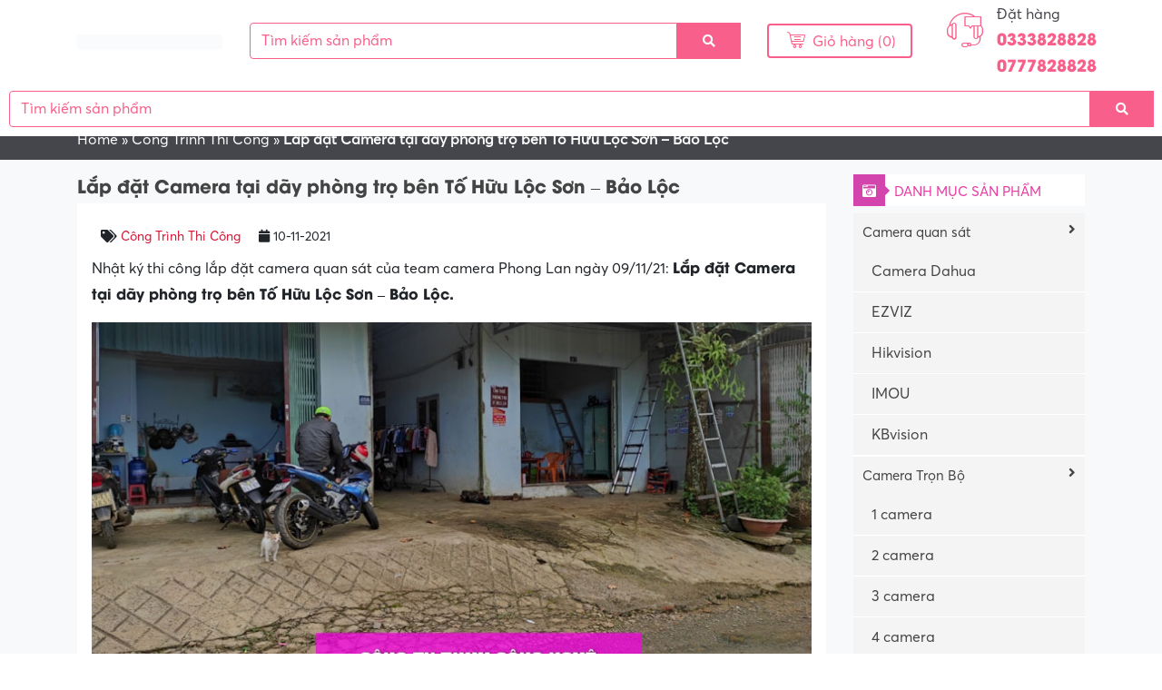

--- FILE ---
content_type: text/html; charset=UTF-8
request_url: https://cameraphonglan.com/lap-dat-camera-tai-day-phong-tro-ben-to-huu-loc-son-bao-loc
body_size: 17922
content:
<!DOCTYPE html><html lang="vi"><head><script data-no-optimize="1">var litespeed_docref=sessionStorage.getItem("litespeed_docref");litespeed_docref&&(Object.defineProperty(document,"referrer",{get:function(){return litespeed_docref}}),sessionStorage.removeItem("litespeed_docref"));</script> <meta charset="UTF-8"><meta http-equiv="X-UA-Compatible" content="IE=edge"><meta name="viewport" content="width=device-width, initial-scale=1"><link rel="profile" href="https://gmpg.org/xfn/11">
<!--[if lt IE 9]> <script src="https://oss.maxcdn.com/html5shiv/3.7.3/html5shiv.min.js"></script> <script src="https://oss.maxcdn.com/respond/1.4.2/respond.min.js"></script> <![endif]--> <script type="litespeed/javascript">(function(html){html.className=html.className.replace(/\bno-js\b/,'js')})(document.documentElement)</script> <meta name='robots' content='index, follow, max-image-preview:large, max-snippet:-1, max-video-preview:-1' /><style>img:is([sizes="auto" i], [sizes^="auto," i]) { contain-intrinsic-size: 3000px 1500px }</style><title>Lắp đặt Camera tại dãy phòng trọ bên Tố Hữu Lộc Sơn - Bảo Lộc | Cameraphonglan.com</title><link data-optimized="2" rel="stylesheet" href="https://cameraphonglan.com/wp-content/litespeed/css/7628ec080f8f9efba093178352723c3d.css?ver=5bfad" /><link rel="canonical" href="https://cameraphonglan.com/lap-dat-camera-tai-day-phong-tro-ben-to-huu-loc-son-bao-loc" /><meta property="og:locale" content="vi_VN" /><meta property="og:type" content="article" /><meta property="og:title" content="Lắp đặt Camera tại dãy phòng trọ bên Tố Hữu Lộc Sơn - Bảo Lộc | Cameraphonglan.com" /><meta property="og:description" content="Nhật ký thi công lắp đặt camera quan sát của team camera Phong Lan ngày 09/11/21: Lắp đặt Camera tại dãy phòng trọ bên Tố Hữu Lộc Sơn &#8211; Bảo Lộc. Trên thị trường cũng có rất nhiều đơn vị lắp đặt Camera. Tuy nhiên Camera Phong Lan rất mong được quý khách tin tưởng [&hellip;]" /><meta property="og:url" content="https://cameraphonglan.com/lap-dat-camera-tai-day-phong-tro-ben-to-huu-loc-son-bao-loc" /><meta property="og:site_name" content="Camera Phong Lan" /><meta property="article:published_time" content="2021-11-10T13:21:14+00:00" /><meta property="og:image" content="https://cameraphonglan.com/wp-content/uploads/2021/11/lap-dat-camera-tai-day-phong-tro-ben-to-huu-loc-son-bao-loc-camera-phonglan.jpg" /><meta property="og:image:width" content="800" /><meta property="og:image:height" content="450" /><meta property="og:image:type" content="image/jpeg" /><meta name="author" content="thuydana" /><meta name="twitter:card" content="summary_large_image" /><meta name="twitter:label1" content="Được viết bởi" /><meta name="twitter:data1" content="thuydana" /><meta name="twitter:label2" content="Ước tính thời gian đọc" /><meta name="twitter:data2" content="3 phút" /> <script type="application/ld+json" class="yoast-schema-graph">{"@context":"https://schema.org","@graph":[{"@type":"Article","@id":"https://cameraphonglan.com/lap-dat-camera-tai-day-phong-tro-ben-to-huu-loc-son-bao-loc#article","isPartOf":{"@id":"https://cameraphonglan.com/lap-dat-camera-tai-day-phong-tro-ben-to-huu-loc-son-bao-loc"},"author":{"name":"thuydana","@id":"https://cameraphonglan.com/#/schema/person/34a9e786004a386722059d118dd00b5f"},"headline":"Lắp đặt Camera tại dãy phòng trọ bên Tố Hữu Lộc Sơn &#8211; Bảo Lộc","datePublished":"2021-11-10T13:21:14+00:00","mainEntityOfPage":{"@id":"https://cameraphonglan.com/lap-dat-camera-tai-day-phong-tro-ben-to-huu-loc-son-bao-loc"},"wordCount":390,"commentCount":0,"publisher":{"@id":"https://cameraphonglan.com/#organization"},"image":{"@id":"https://cameraphonglan.com/lap-dat-camera-tai-day-phong-tro-ben-to-huu-loc-son-bao-loc#primaryimage"},"thumbnailUrl":"https://cameraphonglan.com/wp-content/uploads/2021/11/lap-dat-camera-tai-day-phong-tro-ben-to-huu-loc-son-bao-loc-camera-phonglan.jpg","articleSection":["Công Trình Thi Công"],"inLanguage":"vi"},{"@type":"WebPage","@id":"https://cameraphonglan.com/lap-dat-camera-tai-day-phong-tro-ben-to-huu-loc-son-bao-loc","url":"https://cameraphonglan.com/lap-dat-camera-tai-day-phong-tro-ben-to-huu-loc-son-bao-loc","name":"Lắp đặt Camera tại dãy phòng trọ bên Tố Hữu Lộc Sơn - Bảo Lộc | Cameraphonglan.com","isPartOf":{"@id":"https://cameraphonglan.com/#website"},"primaryImageOfPage":{"@id":"https://cameraphonglan.com/lap-dat-camera-tai-day-phong-tro-ben-to-huu-loc-son-bao-loc#primaryimage"},"image":{"@id":"https://cameraphonglan.com/lap-dat-camera-tai-day-phong-tro-ben-to-huu-loc-son-bao-loc#primaryimage"},"thumbnailUrl":"https://cameraphonglan.com/wp-content/uploads/2021/11/lap-dat-camera-tai-day-phong-tro-ben-to-huu-loc-son-bao-loc-camera-phonglan.jpg","datePublished":"2021-11-10T13:21:14+00:00","breadcrumb":{"@id":"https://cameraphonglan.com/lap-dat-camera-tai-day-phong-tro-ben-to-huu-loc-son-bao-loc#breadcrumb"},"inLanguage":"vi","potentialAction":[{"@type":"ReadAction","target":["https://cameraphonglan.com/lap-dat-camera-tai-day-phong-tro-ben-to-huu-loc-son-bao-loc"]}]},{"@type":"ImageObject","inLanguage":"vi","@id":"https://cameraphonglan.com/lap-dat-camera-tai-day-phong-tro-ben-to-huu-loc-son-bao-loc#primaryimage","url":"https://cameraphonglan.com/wp-content/uploads/2021/11/lap-dat-camera-tai-day-phong-tro-ben-to-huu-loc-son-bao-loc-camera-phonglan.jpg","contentUrl":"https://cameraphonglan.com/wp-content/uploads/2021/11/lap-dat-camera-tai-day-phong-tro-ben-to-huu-loc-son-bao-loc-camera-phonglan.jpg","width":800,"height":450,"caption":"lap-dat-camera-tai-day-phong-tro-ben-to-huu-loc-son-bao-loc-camera-phonglan"},{"@type":"BreadcrumbList","@id":"https://cameraphonglan.com/lap-dat-camera-tai-day-phong-tro-ben-to-huu-loc-son-bao-loc#breadcrumb","itemListElement":[{"@type":"ListItem","position":1,"name":"Home","item":"https://cameraphonglan.com/"},{"@type":"ListItem","position":2,"name":"Công Trình Thi Công","item":"https://cameraphonglan.com/cong-trinh-thi-cong"},{"@type":"ListItem","position":3,"name":"Lắp đặt Camera tại dãy phòng trọ bên Tố Hữu Lộc Sơn &#8211; Bảo Lộc"}]},{"@type":"WebSite","@id":"https://cameraphonglan.com/#website","url":"https://cameraphonglan.com/","name":"Camera Phong Lan","description":"","publisher":{"@id":"https://cameraphonglan.com/#organization"},"potentialAction":[{"@type":"SearchAction","target":{"@type":"EntryPoint","urlTemplate":"https://cameraphonglan.com/?s={search_term_string}"},"query-input":{"@type":"PropertyValueSpecification","valueRequired":true,"valueName":"search_term_string"}}],"inLanguage":"vi"},{"@type":"Organization","@id":"https://cameraphonglan.com/#organization","name":"Camera Phong Lan","url":"https://cameraphonglan.com/","logo":{"@type":"ImageObject","inLanguage":"vi","@id":"https://cameraphonglan.com/#/schema/logo/image/","url":"https://cameraphonglan.com/wp-content/uploads/2021/03/logo.png","contentUrl":"https://cameraphonglan.com/wp-content/uploads/2021/03/logo.png","width":552,"height":236,"caption":"Camera Phong Lan"},"image":{"@id":"https://cameraphonglan.com/#/schema/logo/image/"}},{"@type":"Person","@id":"https://cameraphonglan.com/#/schema/person/34a9e786004a386722059d118dd00b5f","name":"thuydana","image":{"@type":"ImageObject","inLanguage":"vi","@id":"https://cameraphonglan.com/#/schema/person/image/","url":"https://cameraphonglan.com/wp-content/litespeed/avatar/eadf5c1b114b63792baf37324251a788.jpg?ver=1768898892","contentUrl":"https://cameraphonglan.com/wp-content/litespeed/avatar/eadf5c1b114b63792baf37324251a788.jpg?ver=1768898892","caption":"thuydana"},"url":"https://cameraphonglan.com/author/thuydana"}]}</script> <link rel='dns-prefetch' href='//connect.facebook.net' /><link rel="alternate" type="application/rss+xml" title="Dòng thông tin Camera Phong Lan &raquo;" href="https://cameraphonglan.com/feed" /><link rel="alternate" type="application/rss+xml" title="Camera Phong Lan &raquo; Dòng bình luận" href="https://cameraphonglan.com/comments/feed" /><link rel='stylesheet' id='litespeed-cache-dummy-css' href='https://cameraphonglan.com/wp-content/plugins/litespeed-cache/assets/css/litespeed-dummy.css' type='text/css' media='all' /><style id='classic-theme-styles-inline-css' type='text/css'>/*! This file is auto-generated */
.wp-block-button__link{color:#fff;background-color:#32373c;border-radius:9999px;box-shadow:none;text-decoration:none;padding:calc(.667em + 2px) calc(1.333em + 2px);font-size:1.125em}.wp-block-file__button{background:#32373c;color:#fff;text-decoration:none}</style><style id='global-styles-inline-css' type='text/css'>:root{--wp--preset--aspect-ratio--square: 1;--wp--preset--aspect-ratio--4-3: 4/3;--wp--preset--aspect-ratio--3-4: 3/4;--wp--preset--aspect-ratio--3-2: 3/2;--wp--preset--aspect-ratio--2-3: 2/3;--wp--preset--aspect-ratio--16-9: 16/9;--wp--preset--aspect-ratio--9-16: 9/16;--wp--preset--color--black: #000000;--wp--preset--color--cyan-bluish-gray: #abb8c3;--wp--preset--color--white: #ffffff;--wp--preset--color--pale-pink: #f78da7;--wp--preset--color--vivid-red: #cf2e2e;--wp--preset--color--luminous-vivid-orange: #ff6900;--wp--preset--color--luminous-vivid-amber: #fcb900;--wp--preset--color--light-green-cyan: #7bdcb5;--wp--preset--color--vivid-green-cyan: #00d084;--wp--preset--color--pale-cyan-blue: #8ed1fc;--wp--preset--color--vivid-cyan-blue: #0693e3;--wp--preset--color--vivid-purple: #9b51e0;--wp--preset--gradient--vivid-cyan-blue-to-vivid-purple: linear-gradient(135deg,rgba(6,147,227,1) 0%,rgb(155,81,224) 100%);--wp--preset--gradient--light-green-cyan-to-vivid-green-cyan: linear-gradient(135deg,rgb(122,220,180) 0%,rgb(0,208,130) 100%);--wp--preset--gradient--luminous-vivid-amber-to-luminous-vivid-orange: linear-gradient(135deg,rgba(252,185,0,1) 0%,rgba(255,105,0,1) 100%);--wp--preset--gradient--luminous-vivid-orange-to-vivid-red: linear-gradient(135deg,rgba(255,105,0,1) 0%,rgb(207,46,46) 100%);--wp--preset--gradient--very-light-gray-to-cyan-bluish-gray: linear-gradient(135deg,rgb(238,238,238) 0%,rgb(169,184,195) 100%);--wp--preset--gradient--cool-to-warm-spectrum: linear-gradient(135deg,rgb(74,234,220) 0%,rgb(151,120,209) 20%,rgb(207,42,186) 40%,rgb(238,44,130) 60%,rgb(251,105,98) 80%,rgb(254,248,76) 100%);--wp--preset--gradient--blush-light-purple: linear-gradient(135deg,rgb(255,206,236) 0%,rgb(152,150,240) 100%);--wp--preset--gradient--blush-bordeaux: linear-gradient(135deg,rgb(254,205,165) 0%,rgb(254,45,45) 50%,rgb(107,0,62) 100%);--wp--preset--gradient--luminous-dusk: linear-gradient(135deg,rgb(255,203,112) 0%,rgb(199,81,192) 50%,rgb(65,88,208) 100%);--wp--preset--gradient--pale-ocean: linear-gradient(135deg,rgb(255,245,203) 0%,rgb(182,227,212) 50%,rgb(51,167,181) 100%);--wp--preset--gradient--electric-grass: linear-gradient(135deg,rgb(202,248,128) 0%,rgb(113,206,126) 100%);--wp--preset--gradient--midnight: linear-gradient(135deg,rgb(2,3,129) 0%,rgb(40,116,252) 100%);--wp--preset--font-size--small: 13px;--wp--preset--font-size--medium: 20px;--wp--preset--font-size--large: 36px;--wp--preset--font-size--x-large: 42px;--wp--preset--spacing--20: 0.44rem;--wp--preset--spacing--30: 0.67rem;--wp--preset--spacing--40: 1rem;--wp--preset--spacing--50: 1.5rem;--wp--preset--spacing--60: 2.25rem;--wp--preset--spacing--70: 3.38rem;--wp--preset--spacing--80: 5.06rem;--wp--preset--shadow--natural: 6px 6px 9px rgba(0, 0, 0, 0.2);--wp--preset--shadow--deep: 12px 12px 50px rgba(0, 0, 0, 0.4);--wp--preset--shadow--sharp: 6px 6px 0px rgba(0, 0, 0, 0.2);--wp--preset--shadow--outlined: 6px 6px 0px -3px rgba(255, 255, 255, 1), 6px 6px rgba(0, 0, 0, 1);--wp--preset--shadow--crisp: 6px 6px 0px rgba(0, 0, 0, 1);}:where(.is-layout-flex){gap: 0.5em;}:where(.is-layout-grid){gap: 0.5em;}body .is-layout-flex{display: flex;}.is-layout-flex{flex-wrap: wrap;align-items: center;}.is-layout-flex > :is(*, div){margin: 0;}body .is-layout-grid{display: grid;}.is-layout-grid > :is(*, div){margin: 0;}:where(.wp-block-columns.is-layout-flex){gap: 2em;}:where(.wp-block-columns.is-layout-grid){gap: 2em;}:where(.wp-block-post-template.is-layout-flex){gap: 1.25em;}:where(.wp-block-post-template.is-layout-grid){gap: 1.25em;}.has-black-color{color: var(--wp--preset--color--black) !important;}.has-cyan-bluish-gray-color{color: var(--wp--preset--color--cyan-bluish-gray) !important;}.has-white-color{color: var(--wp--preset--color--white) !important;}.has-pale-pink-color{color: var(--wp--preset--color--pale-pink) !important;}.has-vivid-red-color{color: var(--wp--preset--color--vivid-red) !important;}.has-luminous-vivid-orange-color{color: var(--wp--preset--color--luminous-vivid-orange) !important;}.has-luminous-vivid-amber-color{color: var(--wp--preset--color--luminous-vivid-amber) !important;}.has-light-green-cyan-color{color: var(--wp--preset--color--light-green-cyan) !important;}.has-vivid-green-cyan-color{color: var(--wp--preset--color--vivid-green-cyan) !important;}.has-pale-cyan-blue-color{color: var(--wp--preset--color--pale-cyan-blue) !important;}.has-vivid-cyan-blue-color{color: var(--wp--preset--color--vivid-cyan-blue) !important;}.has-vivid-purple-color{color: var(--wp--preset--color--vivid-purple) !important;}.has-black-background-color{background-color: var(--wp--preset--color--black) !important;}.has-cyan-bluish-gray-background-color{background-color: var(--wp--preset--color--cyan-bluish-gray) !important;}.has-white-background-color{background-color: var(--wp--preset--color--white) !important;}.has-pale-pink-background-color{background-color: var(--wp--preset--color--pale-pink) !important;}.has-vivid-red-background-color{background-color: var(--wp--preset--color--vivid-red) !important;}.has-luminous-vivid-orange-background-color{background-color: var(--wp--preset--color--luminous-vivid-orange) !important;}.has-luminous-vivid-amber-background-color{background-color: var(--wp--preset--color--luminous-vivid-amber) !important;}.has-light-green-cyan-background-color{background-color: var(--wp--preset--color--light-green-cyan) !important;}.has-vivid-green-cyan-background-color{background-color: var(--wp--preset--color--vivid-green-cyan) !important;}.has-pale-cyan-blue-background-color{background-color: var(--wp--preset--color--pale-cyan-blue) !important;}.has-vivid-cyan-blue-background-color{background-color: var(--wp--preset--color--vivid-cyan-blue) !important;}.has-vivid-purple-background-color{background-color: var(--wp--preset--color--vivid-purple) !important;}.has-black-border-color{border-color: var(--wp--preset--color--black) !important;}.has-cyan-bluish-gray-border-color{border-color: var(--wp--preset--color--cyan-bluish-gray) !important;}.has-white-border-color{border-color: var(--wp--preset--color--white) !important;}.has-pale-pink-border-color{border-color: var(--wp--preset--color--pale-pink) !important;}.has-vivid-red-border-color{border-color: var(--wp--preset--color--vivid-red) !important;}.has-luminous-vivid-orange-border-color{border-color: var(--wp--preset--color--luminous-vivid-orange) !important;}.has-luminous-vivid-amber-border-color{border-color: var(--wp--preset--color--luminous-vivid-amber) !important;}.has-light-green-cyan-border-color{border-color: var(--wp--preset--color--light-green-cyan) !important;}.has-vivid-green-cyan-border-color{border-color: var(--wp--preset--color--vivid-green-cyan) !important;}.has-pale-cyan-blue-border-color{border-color: var(--wp--preset--color--pale-cyan-blue) !important;}.has-vivid-cyan-blue-border-color{border-color: var(--wp--preset--color--vivid-cyan-blue) !important;}.has-vivid-purple-border-color{border-color: var(--wp--preset--color--vivid-purple) !important;}.has-vivid-cyan-blue-to-vivid-purple-gradient-background{background: var(--wp--preset--gradient--vivid-cyan-blue-to-vivid-purple) !important;}.has-light-green-cyan-to-vivid-green-cyan-gradient-background{background: var(--wp--preset--gradient--light-green-cyan-to-vivid-green-cyan) !important;}.has-luminous-vivid-amber-to-luminous-vivid-orange-gradient-background{background: var(--wp--preset--gradient--luminous-vivid-amber-to-luminous-vivid-orange) !important;}.has-luminous-vivid-orange-to-vivid-red-gradient-background{background: var(--wp--preset--gradient--luminous-vivid-orange-to-vivid-red) !important;}.has-very-light-gray-to-cyan-bluish-gray-gradient-background{background: var(--wp--preset--gradient--very-light-gray-to-cyan-bluish-gray) !important;}.has-cool-to-warm-spectrum-gradient-background{background: var(--wp--preset--gradient--cool-to-warm-spectrum) !important;}.has-blush-light-purple-gradient-background{background: var(--wp--preset--gradient--blush-light-purple) !important;}.has-blush-bordeaux-gradient-background{background: var(--wp--preset--gradient--blush-bordeaux) !important;}.has-luminous-dusk-gradient-background{background: var(--wp--preset--gradient--luminous-dusk) !important;}.has-pale-ocean-gradient-background{background: var(--wp--preset--gradient--pale-ocean) !important;}.has-electric-grass-gradient-background{background: var(--wp--preset--gradient--electric-grass) !important;}.has-midnight-gradient-background{background: var(--wp--preset--gradient--midnight) !important;}.has-small-font-size{font-size: var(--wp--preset--font-size--small) !important;}.has-medium-font-size{font-size: var(--wp--preset--font-size--medium) !important;}.has-large-font-size{font-size: var(--wp--preset--font-size--large) !important;}.has-x-large-font-size{font-size: var(--wp--preset--font-size--x-large) !important;}
:where(.wp-block-post-template.is-layout-flex){gap: 1.25em;}:where(.wp-block-post-template.is-layout-grid){gap: 1.25em;}
:where(.wp-block-columns.is-layout-flex){gap: 2em;}:where(.wp-block-columns.is-layout-grid){gap: 2em;}
:root :where(.wp-block-pullquote){font-size: 1.5em;line-height: 1.6;}</style><style id='ez-toc-inline-css' type='text/css'>div#ez-toc-container .ez-toc-title {font-size: 120%;}div#ez-toc-container .ez-toc-title {font-weight: 500;}div#ez-toc-container ul li , div#ez-toc-container ul li a {font-size: 95%;}div#ez-toc-container ul li , div#ez-toc-container ul li a {font-weight: 500;}div#ez-toc-container nav ul ul li {font-size: 90%;}div#ez-toc-container {background: #dbedf9;border: 1px solid #dbedf9;}div#ez-toc-container p.ez-toc-title , #ez-toc-container .ez_toc_custom_title_icon , #ez-toc-container .ez_toc_custom_toc_icon {color: #000000;}div#ez-toc-container ul.ez-toc-list a {color: #428bca;}div#ez-toc-container ul.ez-toc-list a:hover {color: #2a6496;}div#ez-toc-container ul.ez-toc-list a:visited {color: #428bca;}
.ez-toc-container-direction {direction: ltr;}.ez-toc-counter ul{counter-reset: item ;}.ez-toc-counter nav ul li a::before {content: counters(item, '.', decimal) '. ';display: inline-block;counter-increment: item;flex-grow: 0;flex-shrink: 0;margin-right: .2em; float: left; }.ez-toc-widget-direction {direction: ltr;}.ez-toc-widget-container ul{counter-reset: item ;}.ez-toc-widget-container nav ul li a::before {content: counters(item, '.', decimal) '. ';display: inline-block;counter-increment: item;flex-grow: 0;flex-shrink: 0;margin-right: .2em; float: left; }</style> <script type="litespeed/javascript" data-src="https://connect.facebook.net/vi_VN/sdk.js?ver=1f6278641978d567207f1bbb137287f2#xfbml=1&amp;version=v8.0&amp;appId=509372569689116&amp;autoLogAppEvents=1" id="facebook-js"></script> <script id="my_loadmore-js-extra" type="litespeed/javascript">var misha_loadmore_params={"ajaxurl":"https:\/\/cameraphonglan.com\/wp-admin\/admin-ajax.php","posts":"{\"page\":0,\"name\":\"lap-dat-camera-tai-day-phong-tro-ben-to-huu-loc-son-bao-loc\",\"error\":\"\",\"m\":\"\",\"p\":0,\"post_parent\":\"\",\"subpost\":\"\",\"subpost_id\":\"\",\"attachment\":\"\",\"attachment_id\":0,\"pagename\":\"\",\"page_id\":0,\"second\":\"\",\"minute\":\"\",\"hour\":\"\",\"day\":0,\"monthnum\":0,\"year\":0,\"w\":0,\"category_name\":\"\",\"tag\":\"\",\"cat\":\"\",\"tag_id\":\"\",\"author\":\"\",\"author_name\":\"\",\"feed\":\"\",\"tb\":\"\",\"paged\":0,\"meta_key\":\"\",\"meta_value\":\"\",\"preview\":\"\",\"s\":\"\",\"sentence\":\"\",\"title\":\"\",\"fields\":\"all\",\"menu_order\":\"\",\"embed\":\"\",\"category__in\":[],\"category__not_in\":[],\"category__and\":[],\"post__in\":[],\"post__not_in\":[],\"post_name__in\":[],\"tag__in\":[],\"tag__not_in\":[],\"tag__and\":[],\"tag_slug__in\":[],\"tag_slug__and\":[],\"post_parent__in\":[],\"post_parent__not_in\":[],\"author__in\":[],\"author__not_in\":[],\"search_columns\":[],\"ignore_sticky_posts\":false,\"suppress_filters\":false,\"cache_results\":true,\"update_post_term_cache\":true,\"update_menu_item_cache\":false,\"lazy_load_term_meta\":true,\"update_post_meta_cache\":true,\"post_type\":\"\",\"posts_per_page\":18,\"nopaging\":false,\"comments_per_page\":\"50\",\"no_found_rows\":false,\"order\":\"DESC\"}","current_page":"1","max_page":"0"}</script> <link rel="https://api.w.org/" href="https://cameraphonglan.com/wp-json/" /><link rel="alternate" title="JSON" type="application/json" href="https://cameraphonglan.com/wp-json/wp/v2/posts/2833" /><link rel="alternate" title="oNhúng (JSON)" type="application/json+oembed" href="https://cameraphonglan.com/wp-json/oembed/1.0/embed?url=https%3A%2F%2Fcameraphonglan.com%2Flap-dat-camera-tai-day-phong-tro-ben-to-huu-loc-son-bao-loc" /><link rel="alternate" title="oNhúng (XML)" type="text/xml+oembed" href="https://cameraphonglan.com/wp-json/oembed/1.0/embed?url=https%3A%2F%2Fcameraphonglan.com%2Flap-dat-camera-tai-day-phong-tro-ben-to-huu-loc-son-bao-loc&#038;format=xml" /> <script type="application/ld+json">{
    "@context": "https://schema.org/",
    "@type": "CreativeWorkSeries",
    "name": "Lắp đặt Camera tại dãy phòng trọ bên Tố Hữu Lộc Sơn - Bảo Lộc",
    "aggregateRating": {
        "@type": "AggregateRating",
        "ratingValue": "5",
        "bestRating": "5",
        "ratingCount": "1"
    }
}</script> <link rel="icon" href="https://cameraphonglan.com/wp-content/uploads/2021/07/cropped-favicon-camera-phong-lan-32x32.png" sizes="32x32" /><link rel="icon" href="https://cameraphonglan.com/wp-content/uploads/2021/07/cropped-favicon-camera-phong-lan-192x192.png" sizes="192x192" /><link rel="apple-touch-icon" href="https://cameraphonglan.com/wp-content/uploads/2021/07/cropped-favicon-camera-phong-lan-180x180.png" /><meta name="msapplication-TileImage" content="https://cameraphonglan.com/wp-content/uploads/2021/07/cropped-favicon-camera-phong-lan-270x270.png" />
 <script type="litespeed/javascript" data-src="https://www.googletagmanager.com/gtag/js?id=UA-201921045-1"></script> <script type="litespeed/javascript">window.dataLayer=window.dataLayer||[];function gtag(){dataLayer.push(arguments)}
gtag('js',new Date());gtag('config','UA-201921045-1')</script> </head><body data-rsssl=1 class="wp-singular post-template-default single single-post postid-2833 single-format-standard wp-theme-pharmacy"><header class="header"><div class="relative"><div class="container">
<a class="menu-mobile mobile-btn position-left ml-2 d-block d-md-none">
<i class="fa fa-bars"></i>
</a><nav class="nav-mobile menu-responsive bg-wrap"><div class="box-shadow text-center pt-2 pb-2">
<a href="https://cameraphonglan.com" title="Camera Phong Lan">
<img data-lazyloaded="1" src="[data-uri]" width="552" height="85" data-src="https://cameraphonglan.com/wp-content/uploads/2022/03/logo-cameraphonglan.png" alt="Camera Phong Lan" class="img-fluid">
</a></div><div class="menu-menu-container"><ul id="accordion-responsive" class="accordion-responsive"><li id="menu-item-11" class="menu-item menu-item-type-post_type menu-item-object-page menu-item-11"><a href="https://cameraphonglan.com/gioi-thieu">Giới thiệu</a></li><li id="menu-item-9" class="menu-item menu-item-type-custom menu-item-object-custom menu-item-home menu-item-9"><a href="https://cameraphonglan.com">CAMERA QUAN SÁT</a></li><li id="menu-item-770" class="menu-item menu-item-type-taxonomy menu-item-object-product_cat menu-item-770"><a href="https://cameraphonglan.com/danh-muc/camera-wifi">Camera WiFi</a></li><li id="menu-item-816" class="menu-item menu-item-type-taxonomy menu-item-object-product_cat menu-item-816"><a href="https://cameraphonglan.com/danh-muc/phu-kien">Phụ Kiện</a></li><li id="menu-item-1856" class="menu-item menu-item-type-custom menu-item-object-custom menu-item-has-children menu-item-1856"><a href="#">Dịch vụ lắp đặt</a><ul class="sub-menu"><li id="menu-item-1885" class="menu-item menu-item-type-post_type menu-item-object-page menu-item-1885"><a href="https://cameraphonglan.com/lap-dat-camera-quan-sat-tai-di-linh">Lắp Đặt Camera Di Linh</a></li><li id="menu-item-1768" class="menu-item menu-item-type-post_type menu-item-object-page menu-item-1768"><a href="https://cameraphonglan.com/lap-dat-camera-quan-sat-tai-bao-lam-tinh-lam-dong">Lắp Đặt Camera Bảo Lâm</a></li><li id="menu-item-1855" class="menu-item menu-item-type-post_type menu-item-object-page menu-item-1855"><a href="https://cameraphonglan.com/lap-dat-camera-quan-sat-tai-bao-loc-tinh-lam-dong">Lắp Đặt Camera Bảo Lộc</a></li></ul></li><li id="menu-item-761" class="menu-item menu-item-type-taxonomy menu-item-object-category current-post-ancestor current-menu-parent current-post-parent menu-item-761"><a href="https://cameraphonglan.com/cong-trinh-thi-cong">Công Trình Thi Công</a></li><li id="menu-item-10" class="menu-item menu-item-type-post_type menu-item-object-page menu-item-10"><a href="https://cameraphonglan.com/lien-he">Liên hệ</a></li></ul></div></nav><div class="mt-1 mb-1"><div class="row align-items-center"><div class="col-md-2 col-12 col-lg-2"><div class="logo text-center mt-1 mb-1">
<a href="https://cameraphonglan.com" title="Camera Phong Lan">
<img data-lazyloaded="1" src="[data-uri]" width="552" height="59" data-src="https://cameraphonglan.com/wp-content/uploads/2022/03/logo-cameraphonglan.png" alt="Camera Phong Lan" class="img-fluid">
</a></div></div><div class="col-sm-5 col-md-5 col-lg-6 d-none d-md-block"><form role="search" method="get" class="search-form" action="https://cameraphonglan.com/"><div class="align-items-center"><div class="input-group">
<input type="search" class="form-control" placeholder="Tìm kiếm sản phẩm" value="" name="s" /><div class="input-group-prepend">
<button class="btn buttom-search" type="submit"><i class="fa fa-search"></i></button></div></div></div></form></div><div class="col-sm-3 col-md-3 col-lg-2 d-none d-lg-block"><div class="cart text-right">
<a href="https://cameraphonglan.com/cart"><i class="icon-011-shopping-cart"></i> Giỏ hàng (0)</a></div></div><div class="col-md-2 col-6 col-lg-2"><div class="support d-none d-lg-block"><div class="row"><div class="col-md-4">
<i class="icon-007-call-center"></i></div><div class="col-md-8">
<a href="tel:0333828828 0777828828">Đặt hàng</a>
<span>0333828828 0777828828</span></div></div></div></div></div></div>
<a class="search-btn mobile-btn position-right mr-2 d-block d-md-none">
<i class="fas fa-search"></i>
</a><div class="search-wrap"><form role="search" method="get" class="search-form" action="https://cameraphonglan.com/"><div class="align-items-center"><div class="input-group">
<input type="search" class="form-control" placeholder="Tìm kiếm sản phẩm" value="" name="s" /><div class="input-group-prepend">
<button class="btn buttom-search" type="submit"><i class="fa fa-search"></i></button></div></div></div></form></div></div></div></header><nav class="menu-primary clearfix d-none d-md-block"><ul id="menu-menu-1" class=""><li class="menu-item menu-item-type-post_type menu-item-object-page menu-item-11"><a href="https://cameraphonglan.com/gioi-thieu">Giới thiệu</a></li><li class="menu-item menu-item-type-custom menu-item-object-custom menu-item-home menu-item-9"><a href="https://cameraphonglan.com">CAMERA QUAN SÁT</a></li><li class="menu-item menu-item-type-taxonomy menu-item-object-product_cat menu-item-770"><a href="https://cameraphonglan.com/danh-muc/camera-wifi">Camera WiFi</a></li><li class="menu-item menu-item-type-taxonomy menu-item-object-product_cat menu-item-816"><a href="https://cameraphonglan.com/danh-muc/phu-kien">Phụ Kiện</a></li><li class="menu-item menu-item-type-custom menu-item-object-custom menu-item-has-children menu-item-1856"><a href="#">Dịch vụ lắp đặt</a><ul class="sub-menu"><li class="menu-item menu-item-type-post_type menu-item-object-page menu-item-1885"><a href="https://cameraphonglan.com/lap-dat-camera-quan-sat-tai-di-linh">Lắp Đặt Camera Di Linh</a></li><li class="menu-item menu-item-type-post_type menu-item-object-page menu-item-1768"><a href="https://cameraphonglan.com/lap-dat-camera-quan-sat-tai-bao-lam-tinh-lam-dong">Lắp Đặt Camera Bảo Lâm</a></li><li class="menu-item menu-item-type-post_type menu-item-object-page menu-item-1855"><a href="https://cameraphonglan.com/lap-dat-camera-quan-sat-tai-bao-loc-tinh-lam-dong">Lắp Đặt Camera Bảo Lộc</a></li></ul></li><li class="menu-item menu-item-type-taxonomy menu-item-object-category current-post-ancestor current-menu-parent current-post-parent menu-item-761"><a href="https://cameraphonglan.com/cong-trinh-thi-cong">Công Trình Thi Công</a></li><li class="menu-item menu-item-type-post_type menu-item-object-page menu-item-10"><a href="https://cameraphonglan.com/lien-he">Liên hệ</a></li></ul></nav><div class="breadcrumbs"><div class="container">
<span><span><a href="https://cameraphonglan.com/">Home</a></span> » <span><a href="https://cameraphonglan.com/cong-trinh-thi-cong">Công Trình Thi Công</a></span> » <span class="breadcrumb_last" aria-current="page"><strong>Lắp đặt Camera tại dãy phòng trọ bên Tố Hữu Lộc Sơn &#8211; Bảo Lộc</strong></span></span></div></div><div class="bg-light p-3"><div class="container"><div class="row"><div class="col-md-9"><main id="main" class="single-wrap" role="main"><h1 class="h1">Lắp đặt Camera tại dãy phòng trọ bên Tố Hữu Lộc Sơn &#8211; Bảo Lộc</h1><div class="p-3 bg-white"><div class="entry-meta">
<span class="d-inline-block mr-3"><i class="fa fa-tags"></i> <a href="https://cameraphonglan.com/cong-trinh-thi-cong" rel="tag">Công Trình Thi Công</a></span>
<span><i class="fa fa-calendar"></i> 10-11-2021</span></div><div class="entry-content"><p>Nhật ký thi công lắp đặt camera quan sát của team camera Phong Lan ngày 09/11/21: <strong>Lắp đặt Camera tại dãy phòng trọ bên Tố Hữu Lộc Sơn &#8211; Bảo Lộc.</strong></p><p><img data-lazyloaded="1" src="[data-uri]" fetchpriority="high" decoding="async" class="aligncenter size-full wp-image-2834" data-src="https://cameraphonglan.com/wp-content/uploads/2021/11/lap-dat-camera-tai-day-phong-tro-ben-to-huu-loc-son-bao-loc-camera-phonglan.jpg" alt="lap-dat-camera-tai-day-phong-tro-ben-to-huu-loc-son-bao-loc-camera-phonglan" width="800" height="450" data-srcset="https://cameraphonglan.com/wp-content/uploads/2021/11/lap-dat-camera-tai-day-phong-tro-ben-to-huu-loc-son-bao-loc-camera-phonglan.jpg 800w, https://cameraphonglan.com/wp-content/uploads/2021/11/lap-dat-camera-tai-day-phong-tro-ben-to-huu-loc-son-bao-loc-camera-phonglan-768x432.jpg 768w" data-sizes="(max-width: 800px) 100vw, 800px" /></p><p>Trên thị trường cũng có rất nhiều đơn vị lắp đặt Camera. Tuy nhiên <strong>Camera Phong Lan</strong> rất mong được quý khách tin tưởng và lựa chọn. Chúng tôi sẽ cố gắng hoàn thiện và hoàn thành nhiệm vụ mà quý khách đã giao</p><blockquote><p>Với mong muốn đem lại dịch vụ tốt nhất đến từng khách hàng. <strong>Camera Phong Lan</strong> chỉ sử dụng các thương hiệu camera nổi tiếng như KBVISION, HIKVISION, DAHUA, IMOU,… Công ty cam kết cung cấp dịch vụ có giá thành tốt nhất, bảo hành trong vòng 24 tháng.</p></blockquote><p>Muốn đảm bảo an ninh cũng như quan sát ra vào của dãy phòng trọ nên anh đã lựa chọn lắp Camera để dễ dàng kiểm soát. Và khách hàng đã lựa chọn dòng Camera Wifi để dễ dàng lắp đặt và di chuyển vị trí khi cần thiết.</p><h2>Hình ảnh lắp đặt tại dãy phòng trọ</h2><p><img data-lazyloaded="1" src="[data-uri]" decoding="async" class="aligncenter size-full wp-image-2835" data-src="https://cameraphonglan.com/wp-content/uploads/2021/11/lap-dat-camera-tai-day-phong-tro-ben-to-huu-loc-son-bao-loc-camera-phonglan-1.jpg" alt="lap-dat-camera-tai-day-phong-tro-ben-to-huu-loc-son-bao-loc-camera-phonglan-1" width="800" height="599" data-srcset="https://cameraphonglan.com/wp-content/uploads/2021/11/lap-dat-camera-tai-day-phong-tro-ben-to-huu-loc-son-bao-loc-camera-phonglan-1.jpg 800w, https://cameraphonglan.com/wp-content/uploads/2021/11/lap-dat-camera-tai-day-phong-tro-ben-to-huu-loc-son-bao-loc-camera-phonglan-1-768x575.jpg 768w" data-sizes="(max-width: 800px) 100vw, 800px" /></p><p><img data-lazyloaded="1" src="[data-uri]" decoding="async" class="aligncenter size-full wp-image-2836" data-src="https://cameraphonglan.com/wp-content/uploads/2021/11/lap-dat-camera-tai-day-phong-tro-ben-to-huu-loc-son-bao-loc-camera-phonglan-2.jpg" alt="lap-dat-camera-tai-day-phong-tro-ben-to-huu-loc-son-bao-loc-camera-phonglan-2" width="800" height="599" data-srcset="https://cameraphonglan.com/wp-content/uploads/2021/11/lap-dat-camera-tai-day-phong-tro-ben-to-huu-loc-son-bao-loc-camera-phonglan-2.jpg 800w, https://cameraphonglan.com/wp-content/uploads/2021/11/lap-dat-camera-tai-day-phong-tro-ben-to-huu-loc-son-bao-loc-camera-phonglan-2-768x575.jpg 768w" data-sizes="(max-width: 800px) 100vw, 800px" /></p><p><img data-lazyloaded="1" src="[data-uri]" decoding="async" class="aligncenter size-full wp-image-2837" data-src="https://cameraphonglan.com/wp-content/uploads/2021/11/lap-dat-camera-tai-day-phong-tro-ben-to-huu-loc-son-bao-loc-camera-phonglan-3.jpg" alt="lap-dat-camera-tai-day-phong-tro-ben-to-huu-loc-son-bao-loc-camera-phonglan-3" width="800" height="599" data-srcset="https://cameraphonglan.com/wp-content/uploads/2021/11/lap-dat-camera-tai-day-phong-tro-ben-to-huu-loc-son-bao-loc-camera-phonglan-3.jpg 800w, https://cameraphonglan.com/wp-content/uploads/2021/11/lap-dat-camera-tai-day-phong-tro-ben-to-huu-loc-son-bao-loc-camera-phonglan-3-768x575.jpg 768w" data-sizes="(max-width: 800px) 100vw, 800px" /></p><p><img data-lazyloaded="1" src="[data-uri]" decoding="async" class="aligncenter size-full wp-image-2838" data-src="https://cameraphonglan.com/wp-content/uploads/2021/11/lap-dat-camera-tai-day-phong-tro-ben-to-huu-loc-son-bao-loc-camera-phonglan-4.jpg" alt="lap-dat-camera-tai-day-phong-tro-ben-to-huu-loc-son-bao-loc-camera-phonglan-4" width="800" height="599" data-srcset="https://cameraphonglan.com/wp-content/uploads/2021/11/lap-dat-camera-tai-day-phong-tro-ben-to-huu-loc-son-bao-loc-camera-phonglan-4.jpg 800w, https://cameraphonglan.com/wp-content/uploads/2021/11/lap-dat-camera-tai-day-phong-tro-ben-to-huu-loc-son-bao-loc-camera-phonglan-4-768x575.jpg 768w" data-sizes="(max-width: 800px) 100vw, 800px" /></p><p>Quý khách hàng có nhu cầu tư vấn lắp đặt <a href="https://cameraphonglan.com/lap-dat-camera-quan-sat-tai-bao-loc-tinh-lam-dong">camera tại Bảo Lộc</a>, Bảo Lâm, Di Linh,…và các huyện thị lân cận vui lòng liên hệ thông tin bên dưới để chúng tôi hỗ trợ tốt nhất.</p><blockquote><p><strong>CAMERA PHONG LAN<br />
</strong>Điện thoại: <a href="tel:0333828828">0333.828.828</a> &#8211; <a href="tel:0777828828">0777.828.828</a><br />
Website: <a href="https://cameraphonglan.com/">http://CameraPhongLan.com</a><br />
<strong>VP Bảo Lộc</strong>: 165 Trần Phú, Lộc Sơn, Bảo Lộc, Lâm Đồng</p></blockquote><p>Cảm ơn quý khách.</p><div class="kk-star-ratings kksr-auto kksr-align-right kksr-valign-bottom"
data-payload='{&quot;align&quot;:&quot;right&quot;,&quot;id&quot;:&quot;2833&quot;,&quot;slug&quot;:&quot;default&quot;,&quot;valign&quot;:&quot;bottom&quot;,&quot;ignore&quot;:&quot;&quot;,&quot;reference&quot;:&quot;auto&quot;,&quot;class&quot;:&quot;&quot;,&quot;count&quot;:&quot;1&quot;,&quot;legendonly&quot;:&quot;&quot;,&quot;readonly&quot;:&quot;&quot;,&quot;score&quot;:&quot;5&quot;,&quot;starsonly&quot;:&quot;&quot;,&quot;best&quot;:&quot;5&quot;,&quot;gap&quot;:&quot;4&quot;,&quot;greet&quot;:&quot;Rate this post&quot;,&quot;legend&quot;:&quot;5\/5 - (1 bình chọn)&quot;,&quot;size&quot;:&quot;24&quot;,&quot;title&quot;:&quot;Lắp đặt Camera tại dãy phòng trọ bên Tố Hữu Lộc Sơn - Bảo Lộc&quot;,&quot;width&quot;:&quot;138&quot;,&quot;_legend&quot;:&quot;{score}\/{best} - ({count} {votes})&quot;,&quot;font_factor&quot;:&quot;1.25&quot;}'><div class="kksr-stars"><div class="kksr-stars-inactive"><div class="kksr-star" data-star="1" style="padding-right: 4px"><div class="kksr-icon" style="width: 24px; height: 24px;"></div></div><div class="kksr-star" data-star="2" style="padding-right: 4px"><div class="kksr-icon" style="width: 24px; height: 24px;"></div></div><div class="kksr-star" data-star="3" style="padding-right: 4px"><div class="kksr-icon" style="width: 24px; height: 24px;"></div></div><div class="kksr-star" data-star="4" style="padding-right: 4px"><div class="kksr-icon" style="width: 24px; height: 24px;"></div></div><div class="kksr-star" data-star="5" style="padding-right: 4px"><div class="kksr-icon" style="width: 24px; height: 24px;"></div></div></div><div class="kksr-stars-active" style="width: 138px;"><div class="kksr-star" style="padding-right: 4px"><div class="kksr-icon" style="width: 24px; height: 24px;"></div></div><div class="kksr-star" style="padding-right: 4px"><div class="kksr-icon" style="width: 24px; height: 24px;"></div></div><div class="kksr-star" style="padding-right: 4px"><div class="kksr-icon" style="width: 24px; height: 24px;"></div></div><div class="kksr-star" style="padding-right: 4px"><div class="kksr-icon" style="width: 24px; height: 24px;"></div></div><div class="kksr-star" style="padding-right: 4px"><div class="kksr-icon" style="width: 24px; height: 24px;"></div></div></div></div><div class="kksr-legend" style="font-size: 19.2px;">
5/5 - (1 bình chọn)</div></div></div><div class="mt-3 mb-2"><div class="share-wrap mt-3 mb-3">
<span class="text-uppercase mr-3">Share: </span>
<a class="facebook" rel="nofollow"
href="http://www.facebook.com/"
onclick="popUp=window.open(
'http://www.facebook.com/sharer.php?u=https://cameraphonglan.com/lap-dat-camera-tai-day-phong-tro-ben-to-huu-loc-son-bao-loc',
'popupwindow',
'scrollbars=yes,width=800,height=400');
popUp.focus();
return false">
<i class="fab fa-facebook"></i>
</a>
<a class="twitter" rel="nofollow"
href="http://twitter.com/"
onclick="popUp=window.open(
'http://twitter.com/intent/tweet?text=\'Lắp đặt Camera tại dãy phòng trọ bên Tố Hữu Lộc Sơn &#8211; Bảo Lộc\' - https://cameraphonglan.com/lap-dat-camera-tai-day-phong-tro-ben-to-huu-loc-son-bao-loc',
'popupwindow',
'scrollbars=yes,width=800,height=400');
popUp.focus();
return false">
<i class="fab fa-twitter"></i>
</a>
<a class="linkedin" rel="nofollow"
href="http://www.linkedin.com/"
onclick="popUp=window.open(
'http://www.linkedin.com/shareArticle?url=https://cameraphonglan.com/lap-dat-camera-tai-day-phong-tro-ben-to-huu-loc-son-bao-loc',
'popupwindow',
'scrollbars=yes,width=800,height=400');
popUp.focus();
return false">
<i class="fab fa-linkedin-in"></i>
</a>
<a class="pinterest" rel="nofollow"
href="http://www.pinterest.com/"
onclick="popUp=window.open(
'http://pinterest.com/pin/create/button/?url=https://cameraphonglan.com/lap-dat-camera-tai-day-phong-tro-ben-to-huu-loc-son-bao-loc&amp;media=https://cameraphonglan.com/wp-content/uploads/2021/11/lap-dat-camera-tai-day-phong-tro-ben-to-huu-loc-son-bao-loc-camera-phonglan.jpg&amp;description=Lắp đặt Camera tại dãy phòng trọ bên Tố Hữu Lộc Sơn &#8211; Bảo Lộc',
'popupwindow',
'scrollbars=yes,width=800,height=400');
popUp.focus();
return false">
<i class="fab fa-pinterest"></i>
</a></div></div></div></main></div><div class="col-12 col-sm-12 col-md-3"><div class="sidebar"><nav class="taxonomy block mb-3"><h3 class="h3"><span>Danh mục sản phẩm</span></h3><ul id="accordion" class="menu"><li class="cat-item cat-item-61"><a href="https://cameraphonglan.com/danh-muc/camera-quan-sat">Camera quan sát</a><ul class='children'><li class="cat-item cat-item-69"><a href="https://cameraphonglan.com/danh-muc/camera-dahua">Camera Dahua</a></li><li class="cat-item cat-item-71"><a href="https://cameraphonglan.com/danh-muc/ezviz">EZVIZ</a></li><li class="cat-item cat-item-72"><a href="https://cameraphonglan.com/danh-muc/hikvision">Hikvision</a></li><li class="cat-item cat-item-70"><a href="https://cameraphonglan.com/danh-muc/imou">IMOU</a></li><li class="cat-item cat-item-73"><a href="https://cameraphonglan.com/danh-muc/kbvision">KBvision</a></li></ul></li><li class="cat-item cat-item-62"><a href="https://cameraphonglan.com/danh-muc/camera-tron-bo">Camera Trọn Bộ</a><ul class='children'><li class="cat-item cat-item-63"><a href="https://cameraphonglan.com/danh-muc/1-camera">1 camera</a></li><li class="cat-item cat-item-64"><a href="https://cameraphonglan.com/danh-muc/2-camera">2 camera</a></li><li class="cat-item cat-item-65"><a href="https://cameraphonglan.com/danh-muc/3-camera">3 camera</a></li><li class="cat-item cat-item-66"><a href="https://cameraphonglan.com/danh-muc/4-camera">4 camera</a></li></ul></li><li class="cat-item cat-item-77"><a href="https://cameraphonglan.com/danh-muc/camera-wifi">Camera WiFi</a></li><li class="cat-item cat-item-101"><a href="https://cameraphonglan.com/danh-muc/den-nang-luong-mat-troi">Đèn năng lượng mặt trời</a></li><li class="cat-item cat-item-96"><a href="https://cameraphonglan.com/danh-muc/phu-kien">Phụ Kiện</a></li></ul></nav><div id="dpe_fp_widget-6" class="block widget mb-2"><h3 class="h3"><span>Sản phẩm mới</span></h3><div class="widget-post"><div class="item"><div class="row"><div class="col-4 col-sm-4 col-md-5">
<a href="https://cameraphonglan.com/shop/tron-bo-camera-wifi-ezviz-h3c-2-0mpx-ngoai-troi-the-nho-64gb" class="post-thumbnail">
<img data-lazyloaded="1" src="[data-uri]" width="150" height="150" data-src="https://cameraphonglan.com/wp-content/uploads/2025/02/avata.jpg" class="img-fluid wp-post-image" alt="" decoding="async" data-srcset="https://cameraphonglan.com/wp-content/uploads/2025/02/avata.jpg 1080w, https://cameraphonglan.com/wp-content/uploads/2025/02/avata-768x761.jpg 768w" data-sizes="(max-width: 150px) 100vw, 150px" />            </a></div><div class="col-8 col-sm-8 col-md-7">
<a class="post-title" href="https://cameraphonglan.com/shop/tron-bo-camera-wifi-ezviz-h3c-2-0mpx-ngoai-troi-the-nho-64gb" rel="bookmark">
Trọn Bộ Camera WiFi EZVIZ H3C 2.0Mpx Ngoài Trời +Thẻ Nhớ 64Gb            </a><div class="price">
<del><span class="amount">1.750.000 đ</span></del> <ins><span class="amount">1.500.000 đ</span></ins></div></div></div></div><div class="item"><div class="row"><div class="col-4 col-sm-4 col-md-5">
<a href="https://cameraphonglan.com/shop/tron-bo-camera-imou-ket-noi-sim-4g-s21ftp-2-0mp-the-nho-64gb" class="post-thumbnail">
<img data-lazyloaded="1" src="[data-uri]" width="150" height="150" data-src="https://cameraphonglan.com/wp-content/uploads/2024/12/d3c42567662cd872813d.jpg" class="img-fluid wp-post-image" alt="" decoding="async" data-srcset="https://cameraphonglan.com/wp-content/uploads/2024/12/d3c42567662cd872813d.jpg 1070w, https://cameraphonglan.com/wp-content/uploads/2024/12/d3c42567662cd872813d-768x775.jpg 768w" data-sizes="(max-width: 150px) 100vw, 150px" />            </a></div><div class="col-8 col-sm-8 col-md-7">
<a class="post-title" href="https://cameraphonglan.com/shop/tron-bo-camera-imou-ket-noi-sim-4g-s21ftp-2-0mp-the-nho-64gb" rel="bookmark">
Trọn bộ Camera IMOU kết nối sim 4G S21FTP 2.0MP + Thẻ nhớ 64GB            </a><div class="price">
<del><span class="amount">2.550.000 đ</span></del> <ins><span class="amount">2.200.000 đ</span></ins></div></div></div></div><div class="item"><div class="row"><div class="col-4 col-sm-4 col-md-5">
<a href="https://cameraphonglan.com/shop/tron-bo-camera-4g-tiandy-tc-h363u-3-0mp-2-ong-kinh-nang-luong-mat-troi-the-nho-64gb" class="post-thumbnail">
<img data-lazyloaded="1" src="[data-uri]" width="150" height="150" data-src="https://cameraphonglan.com/wp-content/uploads/2024/12/9a753cae7fe5c1bb98f4.jpg" class="img-fluid wp-post-image" alt="" decoding="async" data-srcset="https://cameraphonglan.com/wp-content/uploads/2024/12/9a753cae7fe5c1bb98f4.jpg 1070w, https://cameraphonglan.com/wp-content/uploads/2024/12/9a753cae7fe5c1bb98f4-768x775.jpg 768w" data-sizes="(max-width: 150px) 100vw, 150px" />            </a></div><div class="col-8 col-sm-8 col-md-7">
<a class="post-title" href="https://cameraphonglan.com/shop/tron-bo-camera-4g-tiandy-tc-h363u-3-0mp-2-ong-kinh-nang-luong-mat-troi-the-nho-64gb" rel="bookmark">
Trọn Bộ Camera 4G Tiandy 3.0Mp 2 ống kính Năng Lượng Mặt Trời + Thẻ...            </a><div class="price">
<del><span class="amount">3.950.000 đ</span></del> <ins><span class="amount">3.500.000 đ</span></ins></div></div></div></div><div class="item"><div class="row"><div class="col-4 col-sm-4 col-md-5">
<a href="https://cameraphonglan.com/shop/tron-bo-camera-wifi-imou-ngoai-troi-f32-3-0mpx-the-nho-64gb" class="post-thumbnail">
<img data-lazyloaded="1" src="[data-uri]" width="150" height="150" data-src="https://cameraphonglan.com/wp-content/uploads/2024/12/f2cc08684b23f57dac32.jpg" class="img-fluid wp-post-image" alt="" decoding="async" data-srcset="https://cameraphonglan.com/wp-content/uploads/2024/12/f2cc08684b23f57dac32.jpg 1080w, https://cameraphonglan.com/wp-content/uploads/2024/12/f2cc08684b23f57dac32-768x761.jpg 768w" data-sizes="(max-width: 150px) 100vw, 150px" />            </a></div><div class="col-8 col-sm-8 col-md-7">
<a class="post-title" href="https://cameraphonglan.com/shop/tron-bo-camera-wifi-imou-ngoai-troi-f32-3-0mpx-the-nho-64gb" rel="bookmark">
Trọn Bộ Camera  WiFi IMOU Ngoài trời F32 3.0Mpx +Thẻ Nhớ 64Gb            </a><div class="price">
<del><span class="amount">1.750.000 đ</span></del> <ins><span class="amount">1.500.000 đ</span></ins></div></div></div></div><div class="item"><div class="row"><div class="col-4 col-sm-4 col-md-5">
<a href="https://cameraphonglan.com/shop/tron-bo-camera-wifi-ezviz-h3c-3-0mpx-ngoai-troi-the-nho-64gb" class="post-thumbnail">
<img data-lazyloaded="1" src="[data-uri]" width="150" height="150" data-src="https://cameraphonglan.com/wp-content/uploads/2024/12/dc973a30797bc7259e6a.jpg" class="img-fluid wp-post-image" alt="" decoding="async" data-srcset="https://cameraphonglan.com/wp-content/uploads/2024/12/dc973a30797bc7259e6a.jpg 1070w, https://cameraphonglan.com/wp-content/uploads/2024/12/dc973a30797bc7259e6a-768x775.jpg 768w" data-sizes="(max-width: 150px) 100vw, 150px" />            </a></div><div class="col-8 col-sm-8 col-md-7">
<a class="post-title" href="https://cameraphonglan.com/shop/tron-bo-camera-wifi-ezviz-h3c-3-0mpx-ngoai-troi-the-nho-64gb" rel="bookmark">
Trọn Bộ Camera WiFi EZVIZ H3C 3.0Mpx Ngoài Trời +Thẻ Nhớ 64Gb            </a><div class="price">
<del><span class="amount">2.250.000 đ</span></del> <ins><span class="amount">2.000.000 đ</span></ins></div></div></div></div></div></div><div id="dpe_fp_widget-5" class="block widget mb-2"><h3 class="h3"><span>Tin tức &#038; Công nghệ</span></h3><div class="widget-post"><div class="item"><div class="row"><div class="col-4 col-sm-4 col-md-5">
<a href="https://cameraphonglan.com/lap-dat-camera-tai-tiem-cam-do-168-so-22-phan-boi-chau-bao-loc-lam-dong" class="post-thumbnail">
<img data-lazyloaded="1" src="[data-uri]" width="150" height="84" data-src="https://cameraphonglan.com/wp-content/uploads/2025/02/0d052fa1b15a0f04564b_11zon.jpg" class="img-fluid wp-post-image" alt="" decoding="async" data-srcset="https://cameraphonglan.com/wp-content/uploads/2025/02/0d052fa1b15a0f04564b_11zon.jpg 800w, https://cameraphonglan.com/wp-content/uploads/2025/02/0d052fa1b15a0f04564b_11zon-768x432.jpg 768w" data-sizes="(max-width: 150px) 100vw, 150px" />            </a></div><div class="col-8 col-sm-8 col-md-7">
<a class="post-title" href="https://cameraphonglan.com/lap-dat-camera-tai-tiem-cam-do-168-so-22-phan-boi-chau-bao-loc-lam-dong" rel="bookmark">
Lắp đặt Camera tại tiệm cầm đồ 168 số 22 Phan Bội Châu Bảo Lộc...            </a>
<span class="entry-modified-time text-left">
<i class="far fa-calendar-alt"></i>
25 Tháng 2, 2025              </span></div></div></div><div class="item"><div class="row"><div class="col-4 col-sm-4 col-md-5">
<a href="https://cameraphonglan.com/lap-dat-camera-tai-nong-co-thanh-loi-thon-12-loc-ngai-bao-lam-lam-dong" class="post-thumbnail">
<img data-lazyloaded="1" src="[data-uri]" width="150" height="84" data-src="https://cameraphonglan.com/wp-content/uploads/2025/02/z6294115836238_d886bd8eec09eea6721353944a18876c_11zon.jpg" class="img-fluid wp-post-image" alt="" decoding="async" data-srcset="https://cameraphonglan.com/wp-content/uploads/2025/02/z6294115836238_d886bd8eec09eea6721353944a18876c_11zon.jpg 800w, https://cameraphonglan.com/wp-content/uploads/2025/02/z6294115836238_d886bd8eec09eea6721353944a18876c_11zon-768x432.jpg 768w" data-sizes="(max-width: 150px) 100vw, 150px" />            </a></div><div class="col-8 col-sm-8 col-md-7">
<a class="post-title" href="https://cameraphonglan.com/lap-dat-camera-tai-nong-co-thanh-loi-thon-12-loc-ngai-bao-lam-lam-dong" rel="bookmark">
Lắp đặt Camera tại Nông Cơ Thành Lợi thôn 12 Lộc Ngãi Bảo Lâm Lâm...            </a>
<span class="entry-modified-time text-left">
<i class="far fa-calendar-alt"></i>
7 Tháng 2, 2025              </span></div></div></div><div class="item"><div class="row"><div class="col-4 col-sm-4 col-md-5">
<a href="https://cameraphonglan.com/lap-dat-camera-tai-loc-an-bao-lam-lam-dong-2" class="post-thumbnail">
<img data-lazyloaded="1" src="[data-uri]" width="150" height="84" data-src="https://cameraphonglan.com/wp-content/uploads/2025/01/ava-2.jpg" class="img-fluid wp-post-image" alt="" decoding="async" data-srcset="https://cameraphonglan.com/wp-content/uploads/2025/01/ava-2.jpg 800w, https://cameraphonglan.com/wp-content/uploads/2025/01/ava-2-768x432.jpg 768w" data-sizes="(max-width: 150px) 100vw, 150px" />            </a></div><div class="col-8 col-sm-8 col-md-7">
<a class="post-title" href="https://cameraphonglan.com/lap-dat-camera-tai-loc-an-bao-lam-lam-dong-2" rel="bookmark">
Lắp đặt Camera tại Lộc An Bảo Lâm Lâm Đồng.            </a>
<span class="entry-modified-time text-left">
<i class="far fa-calendar-alt"></i>
23 Tháng 1, 2025              </span></div></div></div></div></div></div></div></div><h3 class="h3"><span>Bài viết liên quan</span></h3><div class="related-post"><div class="blog-wrap"><div class="row"><div class="col-md-4 mb-3"><div class="item">
<a href="https://cameraphonglan.com/lap-dat-camera-ezviz-h6c-3mp" class="post-thumbnail zoom-on-hover">
<img data-lazyloaded="1" src="[data-uri]" width="800" height="450" data-src="https://cameraphonglan.com/wp-content/uploads/2026/01/goc-nhin-rong-camera-ezviz-trong-phong-khach.jpg" class="img-fluid wp-post-image" alt="" decoding="async" data-srcset="https://cameraphonglan.com/wp-content/uploads/2026/01/goc-nhin-rong-camera-ezviz-trong-phong-khach.jpg 800w, https://cameraphonglan.com/wp-content/uploads/2026/01/goc-nhin-rong-camera-ezviz-trong-phong-khach-768x432.jpg 768w" data-sizes="(max-width: 800px) 100vw, 800px" />  </a><div class="p-2">
<a href="https://cameraphonglan.com/lap-dat-camera-ezviz-h6c-3mp" class="post-title">
LẮP ĐẶT CAMERA EZVIZ H6C 3MP cho chị Linh tại Đại Lào, Bảo Lộc    </a><p>Camera Phong Lan vừa hoàn thành lắp đặt 01 camera EZVIZ H6C 3MP kèm thẻ nhớ 64GB cho chị Linh tại Đại Lào, Bảo Lộc. Tính năng nổi bật: Độ phân giải 3MP, hình ảnh rõ nét Xoay 360°, quan sát toàn bộ không gian Phát hiện chuyển động thông minh, cảnh báo qua điện [&hellip;]</p></div></div></div><div class="col-md-4 mb-3"><div class="item">
<a href="https://cameraphonglan.com/hoan-thanh-lap-dat-he-thong-camera-tai-xuong-mac-ca-chi-ut-hoa-nam-di-linh" class="post-thumbnail zoom-on-hover">
<img data-lazyloaded="1" src="[data-uri]" width="800" height="450" data-src="https://cameraphonglan.com/wp-content/uploads/2026/01/hinh-anh-thuc-te-lap-dat-camera-ezviz-ngoai-troi-2_11zon.jpg" class="img-fluid wp-post-image" alt="" decoding="async" data-srcset="https://cameraphonglan.com/wp-content/uploads/2026/01/hinh-anh-thuc-te-lap-dat-camera-ezviz-ngoai-troi-2_11zon.jpg 800w, https://cameraphonglan.com/wp-content/uploads/2026/01/hinh-anh-thuc-te-lap-dat-camera-ezviz-ngoai-troi-2_11zon-768x432.jpg 768w" data-sizes="(max-width: 800px) 100vw, 800px" />  </a><div class="p-2">
<a href="https://cameraphonglan.com/hoan-thanh-lap-dat-he-thong-camera-tai-xuong-mac-ca-chi-ut-hoa-nam-di-linh" class="post-title">
Hoàn thành lắp đặt hệ thống camera tại xưởng mắc ca chị Út– Hòa Nam,...    </a><p>Camera Phong Lan vừa hoàn thiện lắp đặt 3 camera EZVIZ H6C, 2 camera EZVIZ H3C và 1 camera EZVIZ H8C cho chị Út tại xưởng chế biến hạt mắc ca – Hòa Nam, Di Linh. Cấu hình &amp; công năng: H6C (trong nhà): Quan sát khu vực sản xuất, xoay 360°, hình ảnh rõ [&hellip;]</p></div></div></div><div class="col-md-4 mb-3"><div class="item">
<a href="https://cameraphonglan.com/camera-phong-lan-hoan-thanh-lap-dat-camera-cho-anh-trung-o-loc-nga-bao-loc-lam-dong" class="post-thumbnail zoom-on-hover">
<img data-lazyloaded="1" src="[data-uri]" width="800" height="450" data-src="https://cameraphonglan.com/wp-content/uploads/2026/01/cach-gan-camera-imou-len-tran-nha.jpg" class="img-fluid wp-post-image" alt="" decoding="async" data-srcset="https://cameraphonglan.com/wp-content/uploads/2026/01/cach-gan-camera-imou-len-tran-nha.jpg 800w, https://cameraphonglan.com/wp-content/uploads/2026/01/cach-gan-camera-imou-len-tran-nha-768x432.jpg 768w" data-sizes="(max-width: 800px) 100vw, 800px" />  </a><div class="p-2">
<a href="https://cameraphonglan.com/camera-phong-lan-hoan-thanh-lap-dat-camera-cho-anh-trung-o-loc-nga-bao-loc-lam-dong" class="post-title">
CAMERA PHONG LAN – HOÀN THÀNH LẮP ĐẶT CAMERA CHO ANH TRUNG Ở LỘC NGA...    </a><p>Hoàn thành lắp đặt camera Imou A32 xoay 360° kèm thẻ nhớ 64GB cho anh Trung tại Lộc Nga. Tính năng nổi bật: Camera xoay 360°, quan sát toàn bộ không gian Hình ảnh Full HD sắc nét Phát hiện chuyển động, cảnh báo qua điện thoại Đàm thoại 2 chiều, nghe – nói rõ [&hellip;]</p></div></div></div><div class="col-md-4 mb-3"><div class="item">
<a href="https://cameraphonglan.com/hoan-thanh-lap-dat-camera-tiandy-kem-sim-4g-cho-chi-hanh-tai-loc-bac" class="post-thumbnail zoom-on-hover">
<img data-lazyloaded="1" src="[data-uri]" width="800" height="450" data-src="https://cameraphonglan.com/wp-content/uploads/2026/01/camera-tiandy-nang-luong-mat-troi-sim-4g.jpg" class="img-fluid wp-post-image" alt="" decoding="async" data-srcset="https://cameraphonglan.com/wp-content/uploads/2026/01/camera-tiandy-nang-luong-mat-troi-sim-4g.jpg 800w, https://cameraphonglan.com/wp-content/uploads/2026/01/camera-tiandy-nang-luong-mat-troi-sim-4g-768x432.jpg 768w" data-sizes="(max-width: 800px) 100vw, 800px" />  </a><div class="p-2">
<a href="https://cameraphonglan.com/hoan-thanh-lap-dat-camera-tiandy-kem-sim-4g-cho-chi-hanh-tai-loc-bac" class="post-title">
Hoàn thành lắp đặt camera Tiandy kèm sim 4G cho chị Hạnh tại Lộc Bắc.    </a><p>Tính năng nổi bật của camera Tiandy 4G: Kết nối sim 4G, hoạt động ổn định tại khu vực không có internet cáp quang Hình ảnh độ phân giải cao, quan sát rõ ngày và đêm Hồng ngoại ban đêm, giám sát 24/7 Phát hiện chuyển động, gửi thông báo về điện thoại Xem từ [&hellip;]</p></div></div></div><div class="col-md-4 mb-3"><div class="item">
<a href="https://cameraphonglan.com/lap-dat-camera-cho-nha-va-vuon-lan-chi-tuyen-loc-tien-bao-loc-lam-dong" class="post-thumbnail zoom-on-hover">
<img data-lazyloaded="1" src="[data-uri]" width="800" height="450" data-src="https://cameraphonglan.com/wp-content/uploads/2026/01/a879bc721bd0948ecdc1_11zon.jpg" class="img-fluid wp-post-image" alt="" decoding="async" data-srcset="https://cameraphonglan.com/wp-content/uploads/2026/01/a879bc721bd0948ecdc1_11zon.jpg 800w, https://cameraphonglan.com/wp-content/uploads/2026/01/a879bc721bd0948ecdc1_11zon-768x432.jpg 768w" data-sizes="(max-width: 800px) 100vw, 800px" />  </a><div class="p-2">
<a href="https://cameraphonglan.com/lap-dat-camera-cho-nha-va-vuon-lan-chi-tuyen-loc-tien-bao-loc-lam-dong" class="post-title">
Lắp đặt Camera cho nhà và vườn lan chị Tuyền – Lộc Tiến Bảo Lộc...    </a><p>Lắp đặt 3 camera EZVIZ H6C 3MP (trong nhà) và 2 camera EZVIZ H3C 3MP (ngoài trời), kèm 5 thẻ nhớ 64GB phục vụ quan sát, quản lý vườn lan 24/7. Tính năng nổi bật: Hình ảnh Full HD 3MP, xem rõ ngày đêm H6C xoay 360°, theo dõi chuyển động H3C chuẩn ngoài trời, [&hellip;]</p></div></div></div><div class="col-md-4 mb-3"><div class="item">
<a href="https://cameraphonglan.com/hoan-thanh-lap-dat-camera-ezviz-h1c-va-ezviz-h6c-cho-chi-tu-tai-tam-lam-di-linh" class="post-thumbnail zoom-on-hover">
<img data-lazyloaded="1" src="[data-uri]" width="800" height="450" data-src="https://cameraphonglan.com/wp-content/uploads/2026/01/lap-dat-camera-ezviz-h1c-tai-nha.jpg.jpg" class="img-fluid wp-post-image" alt="" decoding="async" data-srcset="https://cameraphonglan.com/wp-content/uploads/2026/01/lap-dat-camera-ezviz-h1c-tai-nha.jpg.jpg 800w, https://cameraphonglan.com/wp-content/uploads/2026/01/lap-dat-camera-ezviz-h1c-tai-nha.jpg-768x432.jpg 768w" data-sizes="(max-width: 800px) 100vw, 800px" />  </a><div class="p-2">
<a href="https://cameraphonglan.com/hoan-thanh-lap-dat-camera-ezviz-h1c-va-ezviz-h6c-cho-chi-tu-tai-tam-lam-di-linh" class="post-title">
Hoàn thành lắp đặt camera EZVIZ H1C và EZVIZ H6C cho chị Tư tại Tâm...    </a><p>Tính năng camera EZVIZ H1C (trong nhà): Độ phân giải Full HD, hình ảnh rõ nét. Góc nhìn rộng, quan sát bao quát không gian. Phát hiện chuyển động, gửi thông báo về điện thoại. Hồng ngoại ban đêm, quan sát rõ trong điều kiện thiếu sáng. Đàm thoại hai chiều, nghe và nói trực [&hellip;]</p></div></div></div></div></div></div></div></div><footer class="footer"><div class="container"><div class="pt-3"><div class="row"><div class="col-md-4"><h4 class="h4">
<strong>Về Camera Phong Lan</strong></h4><div class="entry-content"><p>CAMERA PHONG LAN: Hoạt động ngành nghề chính là: Bán buôn thiết bị văn phòng, hàng kim khí điện máy, thi công lắp đặt camera quan sát, thiết bị báo trộm, báo cháy, tổng đài nội bộ, Bán buôn camera quan sát</p><p>CÔNG TY TNHH CÔNG NGHỆ PHONG LAN</br>
Điện thoại: 0777.828.828</br>
Mã số thuế: 5801461805 do PĐKKD Sở KHĐT Lâm Đồng cấp ngày 16/04/2021</br>
Đai diện: Đỗ Xuân Đoàn</br>
Email: cameraphonglanvn@gmail.com</br>
VP Bảo Lộc: 165 Trần Phú, Lộc Sơn, Bảo Lộc, Lâm Đồng</p></div><div class="social mt-3">
<a href="https://www.facebook.com/cameraphonglan" title="Facebook" ref="nofollow"><i class="fab fa-facebook i-facebook"></i></a>
<a href="https://www.instagram.com/cameraphonglan/" title="Google Plus" ref="nofollow"><i class="fab fa-instagram i-google"></i></a>
<a href="" title="Linkedin" ref="nofollow"><i class="fas fa-comments i-linkedin"></i></a>
<a href="https://www.youtube.com/channel/UCO_OhBAiFlsmYrRkJq2Bgnw" title="Youtube" ref="nofollow"><i class="fab fa-youtube i-youtube"></i></a>
<a href='http://online.gov.vn/Home/WebDetails/99873'><img data-lazyloaded="1" src="[data-uri]" width="180" height="68" alt='dang-ky-bo-cong-thuong' title='dang ky bo cong thuong' data-src='https://cameraphonglan.com/wp-content/uploads/2023/02/dang-ky-bo-cong-thuong-cameraphonglan.png'/></a></div></div><div class="col-md-8"><div class="row"><div class="col-md-4 widget"><h4 class="h4"><strong>Về chúng tôi</strong></h4><div class="menu-ve-chung-toi-container"><ul id="menu-ve-chung-toi" class="menu"><li id="menu-item-836" class="menu-item menu-item-type-post_type menu-item-object-page menu-item-836"><a href="https://cameraphonglan.com/lien-he">Liên hệ</a></li><li id="menu-item-723" class="menu-item menu-item-type-post_type menu-item-object-page menu-item-723"><a href="https://cameraphonglan.com/gioi-thieu">Giới thiệu</a></li><li id="menu-item-728" class="menu-item menu-item-type-post_type menu-item-object-page menu-item-728"><a href="https://cameraphonglan.com/tuyen-dung">Tuyển Dụng</a></li><li id="menu-item-725" class="menu-item menu-item-type-taxonomy menu-item-object-category current-post-ancestor current-menu-parent current-post-parent menu-item-725"><a href="https://cameraphonglan.com/cong-trinh-thi-cong">Công Trình Thi Công</a></li></ul></div></div><div class="col-md-4 widget"><h4 class="h4"><strong>LẮP ĐẶT CAMERA</strong></h4><div class="menu-lap-dat-camera-container"><ul id="menu-lap-dat-camera" class="menu"><li id="menu-item-843" class="menu-item menu-item-type-taxonomy menu-item-object-product_cat menu-item-843"><a href="https://cameraphonglan.com/danh-muc/phu-kien">Phụ Kiện</a></li><li id="menu-item-844" class="menu-item menu-item-type-taxonomy menu-item-object-product_cat menu-item-844"><a href="https://cameraphonglan.com/danh-muc/camera-wifi">Camera WiFi</a></li><li id="menu-item-846" class="menu-item menu-item-type-taxonomy menu-item-object-product_cat menu-item-846"><a href="https://cameraphonglan.com/danh-muc/camera-tron-bo">Camera Trọn Bộ</a></li><li id="menu-item-845" class="menu-item menu-item-type-taxonomy menu-item-object-product_cat menu-item-845"><a href="https://cameraphonglan.com/danh-muc/camera-quan-sat">Camera quan sát</a></li></ul></div></div><div class="col-md-4 widget"><h4 class="h4"><strong>KHÁCH HÀNG CẦN BIẾT</strong></h4><div class="menu-khach-hang-can-biet-container"><ul id="menu-khach-hang-can-biet" class="menu"><li id="menu-item-6011" class="menu-item menu-item-type-post_type menu-item-object-page menu-item-privacy-policy menu-item-6011"><a rel="privacy-policy" href="https://cameraphonglan.com/chinh-sach-bao-mat">Chính sách bảo mật</a></li><li id="menu-item-6012" class="menu-item menu-item-type-post_type menu-item-object-page menu-item-6012"><a href="https://cameraphonglan.com/chinh-sach-bao-hanh">Chính sách bảo hành</a></li><li id="menu-item-6014" class="menu-item menu-item-type-post_type menu-item-object-page menu-item-6014"><a href="https://cameraphonglan.com/giao-hang-nhan-hang">Giao hàng &#038; Nhận hàng</a></li><li id="menu-item-6016" class="menu-item menu-item-type-post_type menu-item-object-page menu-item-6016"><a href="https://cameraphonglan.com/phuong-thuc-thanh-toan">Phương thức thanh toán</a></li><li id="menu-item-6017" class="menu-item menu-item-type-post_type menu-item-object-page menu-item-6017"><a href="https://cameraphonglan.com/quy-dinh-su-dung">Quy định sử dụng</a></li><li id="menu-item-6018" class="menu-item menu-item-type-post_type menu-item-object-page menu-item-6018"><a href="https://cameraphonglan.com/chinh-sach-doi-tra">Chính sách Đổi/Trả</a></li><li id="menu-item-6137" class="menu-item menu-item-type-post_type menu-item-object-page menu-item-6137"><a href="https://cameraphonglan.com/chinh-sach-kiem-hang">Chính sách kiểm hàng</a></li><li id="menu-item-6181" class="menu-item menu-item-type-post_type menu-item-object-page menu-item-6181"><a href="https://cameraphonglan.com/chinh-sach-bao-ve-thong-tin">Chính sách bảo vệ thông tin cá nhân</a></li></ul></div></div><div class="col-md-6"><h4 class="h4">
<strong>CÔNG TY CAMERA PHONG LAN</strong></h4>
<span class="d-block"><i class="fas fa-file-alt"></i> MST: 5801461805</span>
<span class="d-block"><i class="fas fa-phone"></i> 0333828828 0777828828</span>
<span class="d-block"><i class="fas fa-envelope"></i> cameraphonglanpl@gmail.com</span>
<span class="d-block"><i class="fas fa-map-marker-alt"></i>165 Trần Phú, Lộc Sơn, Bảo Lộc, Lâm Đồng</span></div><div class="col-md-6"><h4 class="h4">
<strong>Kết nối Facebook</strong></h4><div class="fb-page" data-href="https://www.facebook.com/cameraphonglan" data-tabs="" data-width="" data-height="" data-small-header="false" data-adapt-container-width="true" data-hide-cover="false" data-show-facepile="true"></div></div></div></div></div></div></div><div class="copyright mt-2"><div class="container"><div class="row"><div class="col-md-7 col-12 text-sm-left text-center">
<span>Bản quyền 2021 &copy; <a class="text-warning">Camera Phong Lan</a></span></div><div class="col-md-5 col-12 text-sm-right text-center">
Thiết kế và phát triển bởi <a class="text-warning">DanaSEO</a></div></div></div></div></footer> <script type="speculationrules">{"prefetch":[{"source":"document","where":{"and":[{"href_matches":"\/*"},{"not":{"href_matches":["\/wp-*.php","\/wp-admin\/*","\/wp-content\/uploads\/*","\/wp-content\/*","\/wp-content\/plugins\/*","\/wp-content\/themes\/pharmacy\/*","\/*\\?(.+)"]}},{"not":{"selector_matches":"a[rel~=\"nofollow\"]"}},{"not":{"selector_matches":".no-prefetch, .no-prefetch a"}}]},"eagerness":"conservative"}]}</script> <script id="kk-star-ratings-js-extra" type="litespeed/javascript">var kk_star_ratings={"action":"kk-star-ratings","endpoint":"https:\/\/cameraphonglan.com\/wp-admin\/admin-ajax.php","nonce":"76f11060a7"}</script> <script id="wp-i18n-js-after" type="litespeed/javascript">wp.i18n.setLocaleData({'text direction\u0004ltr':['ltr']})</script> <script id="contact-form-7-js-translations" type="litespeed/javascript">(function(domain,translations){var localeData=translations.locale_data[domain]||translations.locale_data.messages;localeData[""].domain=domain;wp.i18n.setLocaleData(localeData,domain)})("contact-form-7",{"translation-revision-date":"2024-08-11 13:44:17+0000","generator":"GlotPress\/4.0.1","domain":"messages","locale_data":{"messages":{"":{"domain":"messages","plural-forms":"nplurals=1; plural=0;","lang":"vi_VN"},"This contact form is placed in the wrong place.":["Bi\u1ec3u m\u1eabu li\u00ean h\u1ec7 n\u00e0y \u0111\u01b0\u1ee3c \u0111\u1eb7t sai v\u1ecb tr\u00ed."],"Error:":["L\u1ed7i:"]}},"comment":{"reference":"includes\/js\/index.js"}})</script> <script id="contact-form-7-js-before" type="litespeed/javascript">var wpcf7={"api":{"root":"https:\/\/cameraphonglan.com\/wp-json\/","namespace":"contact-form-7\/v1"},"cached":1}</script> <script id="commerce-js-js-extra" type="litespeed/javascript">var ajax={"url":"https:\/\/cameraphonglan.com\/wp-admin\/admin-ajax.php"}</script> <script type="litespeed/javascript">window.MBID="517"</script><script defer src="https://menu.metu.vn/static/js/sdk.js?container=body"></script> <script data-no-optimize="1">window.lazyLoadOptions=Object.assign({},{threshold:300},window.lazyLoadOptions||{});!function(t,e){"object"==typeof exports&&"undefined"!=typeof module?module.exports=e():"function"==typeof define&&define.amd?define(e):(t="undefined"!=typeof globalThis?globalThis:t||self).LazyLoad=e()}(this,function(){"use strict";function e(){return(e=Object.assign||function(t){for(var e=1;e<arguments.length;e++){var n,a=arguments[e];for(n in a)Object.prototype.hasOwnProperty.call(a,n)&&(t[n]=a[n])}return t}).apply(this,arguments)}function o(t){return e({},at,t)}function l(t,e){return t.getAttribute(gt+e)}function c(t){return l(t,vt)}function s(t,e){return function(t,e,n){e=gt+e;null!==n?t.setAttribute(e,n):t.removeAttribute(e)}(t,vt,e)}function i(t){return s(t,null),0}function r(t){return null===c(t)}function u(t){return c(t)===_t}function d(t,e,n,a){t&&(void 0===a?void 0===n?t(e):t(e,n):t(e,n,a))}function f(t,e){et?t.classList.add(e):t.className+=(t.className?" ":"")+e}function _(t,e){et?t.classList.remove(e):t.className=t.className.replace(new RegExp("(^|\\s+)"+e+"(\\s+|$)")," ").replace(/^\s+/,"").replace(/\s+$/,"")}function g(t){return t.llTempImage}function v(t,e){!e||(e=e._observer)&&e.unobserve(t)}function b(t,e){t&&(t.loadingCount+=e)}function p(t,e){t&&(t.toLoadCount=e)}function n(t){for(var e,n=[],a=0;e=t.children[a];a+=1)"SOURCE"===e.tagName&&n.push(e);return n}function h(t,e){(t=t.parentNode)&&"PICTURE"===t.tagName&&n(t).forEach(e)}function a(t,e){n(t).forEach(e)}function m(t){return!!t[lt]}function E(t){return t[lt]}function I(t){return delete t[lt]}function y(e,t){var n;m(e)||(n={},t.forEach(function(t){n[t]=e.getAttribute(t)}),e[lt]=n)}function L(a,t){var o;m(a)&&(o=E(a),t.forEach(function(t){var e,n;e=a,(t=o[n=t])?e.setAttribute(n,t):e.removeAttribute(n)}))}function k(t,e,n){f(t,e.class_loading),s(t,st),n&&(b(n,1),d(e.callback_loading,t,n))}function A(t,e,n){n&&t.setAttribute(e,n)}function O(t,e){A(t,rt,l(t,e.data_sizes)),A(t,it,l(t,e.data_srcset)),A(t,ot,l(t,e.data_src))}function w(t,e,n){var a=l(t,e.data_bg_multi),o=l(t,e.data_bg_multi_hidpi);(a=nt&&o?o:a)&&(t.style.backgroundImage=a,n=n,f(t=t,(e=e).class_applied),s(t,dt),n&&(e.unobserve_completed&&v(t,e),d(e.callback_applied,t,n)))}function x(t,e){!e||0<e.loadingCount||0<e.toLoadCount||d(t.callback_finish,e)}function M(t,e,n){t.addEventListener(e,n),t.llEvLisnrs[e]=n}function N(t){return!!t.llEvLisnrs}function z(t){if(N(t)){var e,n,a=t.llEvLisnrs;for(e in a){var o=a[e];n=e,o=o,t.removeEventListener(n,o)}delete t.llEvLisnrs}}function C(t,e,n){var a;delete t.llTempImage,b(n,-1),(a=n)&&--a.toLoadCount,_(t,e.class_loading),e.unobserve_completed&&v(t,n)}function R(i,r,c){var l=g(i)||i;N(l)||function(t,e,n){N(t)||(t.llEvLisnrs={});var a="VIDEO"===t.tagName?"loadeddata":"load";M(t,a,e),M(t,"error",n)}(l,function(t){var e,n,a,o;n=r,a=c,o=u(e=i),C(e,n,a),f(e,n.class_loaded),s(e,ut),d(n.callback_loaded,e,a),o||x(n,a),z(l)},function(t){var e,n,a,o;n=r,a=c,o=u(e=i),C(e,n,a),f(e,n.class_error),s(e,ft),d(n.callback_error,e,a),o||x(n,a),z(l)})}function T(t,e,n){var a,o,i,r,c;t.llTempImage=document.createElement("IMG"),R(t,e,n),m(c=t)||(c[lt]={backgroundImage:c.style.backgroundImage}),i=n,r=l(a=t,(o=e).data_bg),c=l(a,o.data_bg_hidpi),(r=nt&&c?c:r)&&(a.style.backgroundImage='url("'.concat(r,'")'),g(a).setAttribute(ot,r),k(a,o,i)),w(t,e,n)}function G(t,e,n){var a;R(t,e,n),a=e,e=n,(t=Et[(n=t).tagName])&&(t(n,a),k(n,a,e))}function D(t,e,n){var a;a=t,(-1<It.indexOf(a.tagName)?G:T)(t,e,n)}function S(t,e,n){var a;t.setAttribute("loading","lazy"),R(t,e,n),a=e,(e=Et[(n=t).tagName])&&e(n,a),s(t,_t)}function V(t){t.removeAttribute(ot),t.removeAttribute(it),t.removeAttribute(rt)}function j(t){h(t,function(t){L(t,mt)}),L(t,mt)}function F(t){var e;(e=yt[t.tagName])?e(t):m(e=t)&&(t=E(e),e.style.backgroundImage=t.backgroundImage)}function P(t,e){var n;F(t),n=e,r(e=t)||u(e)||(_(e,n.class_entered),_(e,n.class_exited),_(e,n.class_applied),_(e,n.class_loading),_(e,n.class_loaded),_(e,n.class_error)),i(t),I(t)}function U(t,e,n,a){var o;n.cancel_on_exit&&(c(t)!==st||"IMG"===t.tagName&&(z(t),h(o=t,function(t){V(t)}),V(o),j(t),_(t,n.class_loading),b(a,-1),i(t),d(n.callback_cancel,t,e,a)))}function $(t,e,n,a){var o,i,r=(i=t,0<=bt.indexOf(c(i)));s(t,"entered"),f(t,n.class_entered),_(t,n.class_exited),o=t,i=a,n.unobserve_entered&&v(o,i),d(n.callback_enter,t,e,a),r||D(t,n,a)}function q(t){return t.use_native&&"loading"in HTMLImageElement.prototype}function H(t,o,i){t.forEach(function(t){return(a=t).isIntersecting||0<a.intersectionRatio?$(t.target,t,o,i):(e=t.target,n=t,a=o,t=i,void(r(e)||(f(e,a.class_exited),U(e,n,a,t),d(a.callback_exit,e,n,t))));var e,n,a})}function B(e,n){var t;tt&&!q(e)&&(n._observer=new IntersectionObserver(function(t){H(t,e,n)},{root:(t=e).container===document?null:t.container,rootMargin:t.thresholds||t.threshold+"px"}))}function J(t){return Array.prototype.slice.call(t)}function K(t){return t.container.querySelectorAll(t.elements_selector)}function Q(t){return c(t)===ft}function W(t,e){return e=t||K(e),J(e).filter(r)}function X(e,t){var n;(n=K(e),J(n).filter(Q)).forEach(function(t){_(t,e.class_error),i(t)}),t.update()}function t(t,e){var n,a,t=o(t);this._settings=t,this.loadingCount=0,B(t,this),n=t,a=this,Y&&window.addEventListener("online",function(){X(n,a)}),this.update(e)}var Y="undefined"!=typeof window,Z=Y&&!("onscroll"in window)||"undefined"!=typeof navigator&&/(gle|ing|ro)bot|crawl|spider/i.test(navigator.userAgent),tt=Y&&"IntersectionObserver"in window,et=Y&&"classList"in document.createElement("p"),nt=Y&&1<window.devicePixelRatio,at={elements_selector:".lazy",container:Z||Y?document:null,threshold:300,thresholds:null,data_src:"src",data_srcset:"srcset",data_sizes:"sizes",data_bg:"bg",data_bg_hidpi:"bg-hidpi",data_bg_multi:"bg-multi",data_bg_multi_hidpi:"bg-multi-hidpi",data_poster:"poster",class_applied:"applied",class_loading:"litespeed-loading",class_loaded:"litespeed-loaded",class_error:"error",class_entered:"entered",class_exited:"exited",unobserve_completed:!0,unobserve_entered:!1,cancel_on_exit:!0,callback_enter:null,callback_exit:null,callback_applied:null,callback_loading:null,callback_loaded:null,callback_error:null,callback_finish:null,callback_cancel:null,use_native:!1},ot="src",it="srcset",rt="sizes",ct="poster",lt="llOriginalAttrs",st="loading",ut="loaded",dt="applied",ft="error",_t="native",gt="data-",vt="ll-status",bt=[st,ut,dt,ft],pt=[ot],ht=[ot,ct],mt=[ot,it,rt],Et={IMG:function(t,e){h(t,function(t){y(t,mt),O(t,e)}),y(t,mt),O(t,e)},IFRAME:function(t,e){y(t,pt),A(t,ot,l(t,e.data_src))},VIDEO:function(t,e){a(t,function(t){y(t,pt),A(t,ot,l(t,e.data_src))}),y(t,ht),A(t,ct,l(t,e.data_poster)),A(t,ot,l(t,e.data_src)),t.load()}},It=["IMG","IFRAME","VIDEO"],yt={IMG:j,IFRAME:function(t){L(t,pt)},VIDEO:function(t){a(t,function(t){L(t,pt)}),L(t,ht),t.load()}},Lt=["IMG","IFRAME","VIDEO"];return t.prototype={update:function(t){var e,n,a,o=this._settings,i=W(t,o);{if(p(this,i.length),!Z&&tt)return q(o)?(e=o,n=this,i.forEach(function(t){-1!==Lt.indexOf(t.tagName)&&S(t,e,n)}),void p(n,0)):(t=this._observer,o=i,t.disconnect(),a=t,void o.forEach(function(t){a.observe(t)}));this.loadAll(i)}},destroy:function(){this._observer&&this._observer.disconnect(),K(this._settings).forEach(function(t){I(t)}),delete this._observer,delete this._settings,delete this.loadingCount,delete this.toLoadCount},loadAll:function(t){var e=this,n=this._settings;W(t,n).forEach(function(t){v(t,e),D(t,n,e)})},restoreAll:function(){var e=this._settings;K(e).forEach(function(t){P(t,e)})}},t.load=function(t,e){e=o(e);D(t,e)},t.resetStatus=function(t){i(t)},t}),function(t,e){"use strict";function n(){e.body.classList.add("litespeed_lazyloaded")}function a(){console.log("[LiteSpeed] Start Lazy Load"),o=new LazyLoad(Object.assign({},t.lazyLoadOptions||{},{elements_selector:"[data-lazyloaded]",callback_finish:n})),i=function(){o.update()},t.MutationObserver&&new MutationObserver(i).observe(e.documentElement,{childList:!0,subtree:!0,attributes:!0})}var o,i;t.addEventListener?t.addEventListener("load",a,!1):t.attachEvent("onload",a)}(window,document);</script><script data-no-optimize="1">window.litespeed_ui_events=window.litespeed_ui_events||["mouseover","click","keydown","wheel","touchmove","touchstart"];var urlCreator=window.URL||window.webkitURL;function litespeed_load_delayed_js_force(){console.log("[LiteSpeed] Start Load JS Delayed"),litespeed_ui_events.forEach(e=>{window.removeEventListener(e,litespeed_load_delayed_js_force,{passive:!0})}),document.querySelectorAll("iframe[data-litespeed-src]").forEach(e=>{e.setAttribute("src",e.getAttribute("data-litespeed-src"))}),"loading"==document.readyState?window.addEventListener("DOMContentLoaded",litespeed_load_delayed_js):litespeed_load_delayed_js()}litespeed_ui_events.forEach(e=>{window.addEventListener(e,litespeed_load_delayed_js_force,{passive:!0})});async function litespeed_load_delayed_js(){let t=[];for(var d in document.querySelectorAll('script[type="litespeed/javascript"]').forEach(e=>{t.push(e)}),t)await new Promise(e=>litespeed_load_one(t[d],e));document.dispatchEvent(new Event("DOMContentLiteSpeedLoaded")),window.dispatchEvent(new Event("DOMContentLiteSpeedLoaded"))}function litespeed_load_one(t,e){console.log("[LiteSpeed] Load ",t);var d=document.createElement("script");d.addEventListener("load",e),d.addEventListener("error",e),t.getAttributeNames().forEach(e=>{"type"!=e&&d.setAttribute("data-src"==e?"src":e,t.getAttribute(e))});let a=!(d.type="text/javascript");!d.src&&t.textContent&&(d.src=litespeed_inline2src(t.textContent),a=!0),t.after(d),t.remove(),a&&e()}function litespeed_inline2src(t){try{var d=urlCreator.createObjectURL(new Blob([t.replace(/^(?:<!--)?(.*?)(?:-->)?$/gm,"$1")],{type:"text/javascript"}))}catch(e){d="data:text/javascript;base64,"+btoa(t.replace(/^(?:<!--)?(.*?)(?:-->)?$/gm,"$1"))}return d}</script><script data-no-optimize="1">var litespeed_vary=document.cookie.replace(/(?:(?:^|.*;\s*)_lscache_vary\s*\=\s*([^;]*).*$)|^.*$/,"");litespeed_vary||fetch("/wp-content/plugins/litespeed-cache/guest.vary.php",{method:"POST",cache:"no-cache",redirect:"follow"}).then(e=>e.json()).then(e=>{console.log(e),e.hasOwnProperty("reload")&&"yes"==e.reload&&(sessionStorage.setItem("litespeed_docref",document.referrer),window.location.reload(!0))});</script><script data-optimized="1" type="litespeed/javascript" data-src="https://cameraphonglan.com/wp-content/litespeed/js/22a48cb1d1c560d4a77851781746f2c1.js?ver=5bfad"></script></body></html>
<!-- Page optimized by LiteSpeed Cache @2026-01-21 12:22:12 -->

<!-- Page supported by LiteSpeed Cache 7.3 on 2026-01-21 12:22:12 -->
<!-- Guest Mode -->
<!-- QUIC.cloud UCSS in queue -->